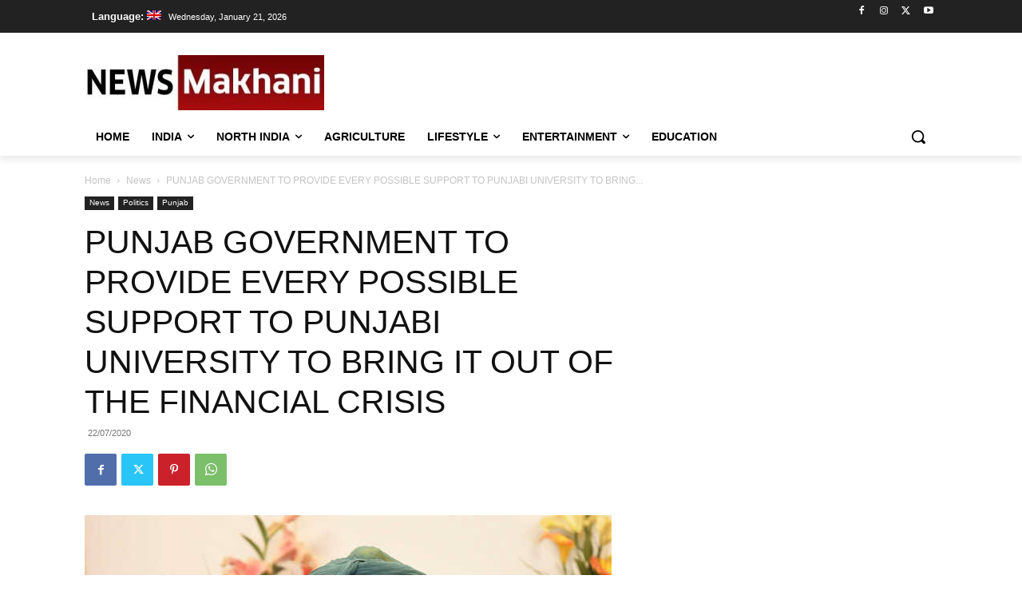

--- FILE ---
content_type: text/html; charset=utf-8
request_url: https://www.google.com/recaptcha/api2/aframe
body_size: 265
content:
<!DOCTYPE HTML><html><head><meta http-equiv="content-type" content="text/html; charset=UTF-8"></head><body><script nonce="gwe6h1EZpJdKkWrM5lgrkQ">/** Anti-fraud and anti-abuse applications only. See google.com/recaptcha */ try{var clients={'sodar':'https://pagead2.googlesyndication.com/pagead/sodar?'};window.addEventListener("message",function(a){try{if(a.source===window.parent){var b=JSON.parse(a.data);var c=clients[b['id']];if(c){var d=document.createElement('img');d.src=c+b['params']+'&rc='+(localStorage.getItem("rc::a")?sessionStorage.getItem("rc::b"):"");window.document.body.appendChild(d);sessionStorage.setItem("rc::e",parseInt(sessionStorage.getItem("rc::e")||0)+1);localStorage.setItem("rc::h",'1768965411176');}}}catch(b){}});window.parent.postMessage("_grecaptcha_ready", "*");}catch(b){}</script></body></html>